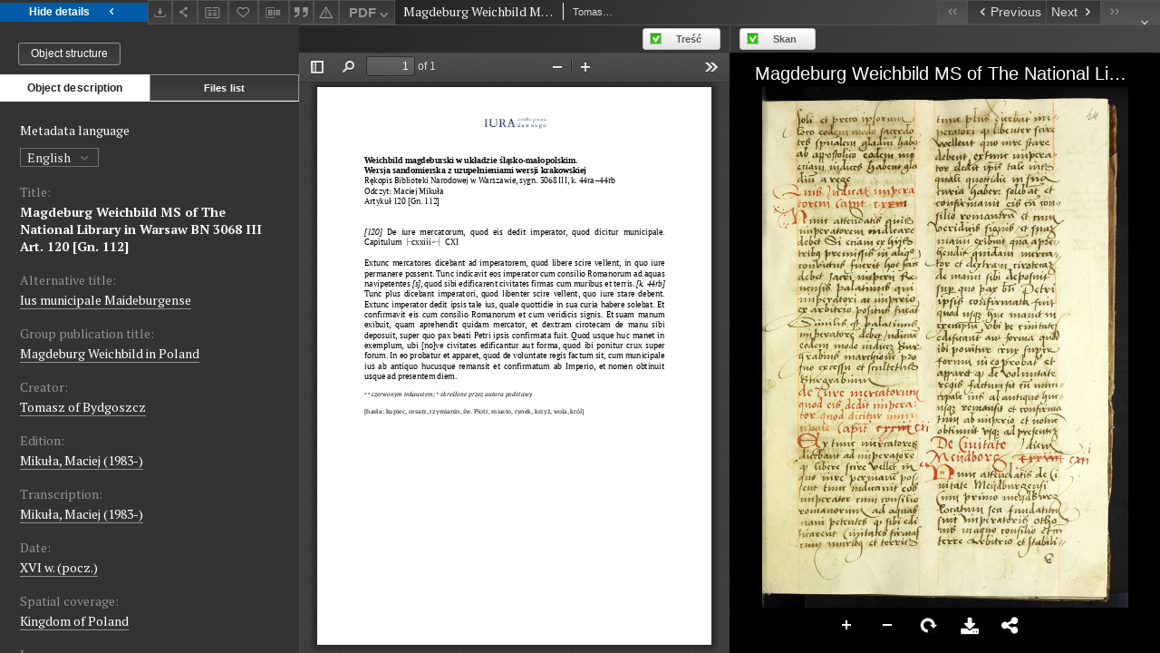

--- FILE ---
content_type: text/html;charset=utf-8
request_url: https://iura.uj.edu.pl/dlibra/publication/3702/edition/2930/content?ref=aHR0cHM6Ly9pdXJhLnVqLmVkdS5wbC9kbGlicmEvbWV0YWRhdGFzZWFyY2g_YWN0aW9uPUFkdmFuY2VkU2VhcmNoQWN0aW9uJnR5cGU9LTMmdmFsMT1TdWJqZWN0Omt1cGllYyZsYW5ndWFnZT1wbA
body_size: 30497
content:
<!doctype html>
<html lang="en">
	<head>
		


<meta charset="utf-8">
<meta http-equiv="X-UA-Compatible" content="IE=edge">
<meta name="viewport" content="width=device-width, initial-scale=1">


<title>Magdeburg Weichbild MS of The National Library in Warsaw BN 3068 III Art. 120 [Gn. 112] - Sources of Law from the Past</title>
<meta name="Description" content="Sources of ancient law is... Here put the description for the main page matadata, visible e.g. when sharing on Facebook." />

<meta property="og:url"                content="https://iura.uj.edu.pl/dlibra/publication/3702/edition/2930/content" />
<meta property="og:type"               content="Object" />
<meta property="og:title"              content="Magdeburg Weichbild MS of The National Library in Warsaw BN 3068 III Art. 120 [Gn. 112] - Sources of Law from the Past" />
<meta property="og:description"        content="Sources of ancient law is... Here put the description for the main page matadata, visible e.g. when sharing on Facebook." />
<meta property="og:image"              content="https://iura.uj.edu.pl/style/dlibra/default/img/items/book-without-img.svg" />

<link rel="icon" type="image/png" href="https://iura.uj.edu.pl/style/common/img/icons/favicon.png" sizes="16x16"> 
<link rel="apple-touch-icon" href="https://iura.uj.edu.pl/style/common/img/icons/apple-touch-icon.png">


<link rel="stylesheet" href="https://iura.uj.edu.pl/style/dlibra/default/css/libs.css?20221202180828">
<link rel="stylesheet" href="https://iura.uj.edu.pl/style/dlibra/default/css/main.css?20221202180828">
<link rel="stylesheet" href="https://iura.uj.edu.pl/style/dlibra/default/css/colors.css?20221202180828">
<link rel="stylesheet" href="https://iura.uj.edu.pl/style/dlibra/default/css/custom.css?20221202180828">


								<link rel="meta" type="application/rdf+xml" href="https://iura.uj.edu.pl/dlibra/rdf.xml?type=e&amp;id=2930"/>
	
	<link rel="schema.DC" href="http://purl.org/dc/elements/1.1/" />
	<!--type is "document" for import all tags into zotero-->
	<meta name="DC.type" content="document" />
	<meta name="DC.identifier" content="https://iura.uj.edu.pl/publication/3702" />
	
						<meta name="DC.date" content="XVI w. (pocz.)" />
								<meta name="DC.coverage" content="Kingdom of Poland" />
								<meta name="DC.identifier" content="IURA0003702" />
					<meta name="DC.identifier" content="http://iura.uj.edu.pl/Content/2930/PDF/Weichbild%20BN%203068%20Art%20120%20Gn%20112.pdf" />
								<meta name="DC.creator" content="Tomasz of Bydgoszcz" />
											<meta name="DC.rights" content="Mikuła, Maciej (edition)" />
					<meta name="DC.rights" content="open access" />
					<meta name="DC.rights" content="edition: CC BY-NC-ND" />
								<meta name="DC.language" content="Latine" />
								<meta name="DC.source" content="https://polona.pl/item/miscellanea-iuridica,NjA3MzgxNw/88/#info:metadata" />
								<meta name="DC.issued" content="XVI w. (pocz.)" />
								<meta name="DC.title" content="Magdeburg Weichbild MS of The National Library in Warsaw BN 3068 III Art. 120 [Gn. 112]" />
					<meta name="DC.title" content="Ius municipale Maideburgense" />
								<meta name="DC.relation" content="oai:iura.uj.edu.pl:publication:3702" />
			
								<meta name="citation_title" content="Magdeburg Weichbild MS of The National Library in Warsaw BN 3068 III Art. 120 [Gn. 112]" />
				<meta name="citation_author" content="Tomasz of Bydgoszcz" />
				<meta name="citation_pdf_url" content="http://iura.uj.edu.pl/Content/2930/PDF/Weichbild%20BN%203068%20Art%20120%20Gn%20112.pdf" />
				<meta name="citation_online_date" content="2023/01/28" />
		
					

		
			</head>

	<body class="fixed show-content">

					



<section>
<div id="show-content" tabindex="-1" data-oaiurl="https://iura.uj.edu.pl/dlibra/oai-pmh-repository.xml?verb=GetRecord&amp;metadataPrefix=mets&amp;identifier=oai:iura.uj.edu.pl:2930" data-editionid="2930" data-formatid="2">
    <div>
        <aside class="show-content__top-container js-top">
            <div class="show-content__details-container">
                <div class="show-content__close-container">
					<button type="button" class="info-close opened js-toggle-info"
						data-close="Hide details<i class='dlibra-icon-chevron-left'></i>"
						data-show="Show details<i class='dlibra-icon-chevron-right'></i>">
						Hide details
						<i class='dlibra-icon-chevron-right'></i>
					</button>
                </div>
                <ul class="show-content__buttons-list">
										    <li class="buttons-list__item">
							                                                            <div class="dropdown buttons-list__dropdown">
                                    <button title="Download" aria-label="Download" class="buttons-list__item--anchor js-analytics-content" data-toggle="dropdown">
                                    	<span class="dlibra-icon-download"></span>
                                    </button>
                                    <ul class="dropdown-menu buttons-list__dropdown-menu pull-right" role="menu" aria-labelledby="formatMenu">
                                        <li class="buttons-list__dropdown-item">
                                            <a href="https://iura.uj.edu.pl/Content/2930/download/" download>All</a>
                                        </li>
                                                                                                                                <li class="buttons-list__dropdown-item">
                                                <a href="https://iura.uj.edu.pl/Content/2930/download?format_id=2"
                                                        title="Download in PDF format"
                                                        class="active "
                                                                                                                download>
                                                    PDF
                                                </a>
                                            </li>
                                                                                                                                                                            <li class="buttons-list__dropdown-item">
                                                <a href="https://iura.uj.edu.pl/Content/2930/download?format_id=8"
                                                        title="Download in SCAN format"
                                                        class=" "
                                                                                                                download>
                                                    SCAN
                                                </a>
                                            </li>
                                                                                                                        </ul>
                                </div>
                            					    </li>
					
                    <li class="share buttons-list__item">
                      <div class="a2a_kit">
						                        <a aria-label="Share" class="a2a_dd buttons-list__item--anchor" href="https://www.addtoany.com/share">
													<span class="dlibra-icon-share"></span>
                        </a>
                      </div>
                    </li>

										<li class="buttons-list__item">
											<button type="button" data-elementid="2930" data-elementtitle="[Magdeburg Weichbild MS of The National Library in Warsaw BN 3068 III Art. 120 [Gn. 112]]" js-add-compare
												data-title-add="Add to compare" data-title-remove="Remove from compare"
												class="buttons-list__item--button">
												<span class="dlibra-icon-compare"></span>
											</button>
										</li>

                    <li class="buttons-list__item">
						                        <button type="button" title="Add to favorites" aria-label="Add to favorites"
							data-addToFav="Add to favorites"
							data-deleteFromFav="Remove from favorites"
							data-ajaxurl="https://iura.uj.edu.pl/dlibra/ajax.xml"
							data-ajaxparams="wid=Actions&amp;pageId=publication&amp;actionId=AddToFavouriteAction&amp;eid=2930"
							data-addedtofavlab="Added to favourities."
							data-removedfromfavlab="Removed from favourities"
							data-onlylogged="You have to be logged in"
							data-error="An error occured during adding to favourites"
							class=" buttons-list__item--button js-add-fav">
							<span class="dlibra-icon-heart"></span>
                        </button>
                    </li>


										<li class="buttons-list__item">
											<div class="dropdown">
																								<button class="dropdown-toggle buttons-list__item--button buttons-list__item--button-bib" type="button" data-toggle="dropdown"
													title="Download bibliography description" aria-label="Download bibliography description">
													<span class="dlibra-icon-bib"></span>
												</button>
												<ul class="object__dropdown-bib dropdown-menu pull-left">
													<li>
														<a download="3702.ris" href="https://iura.uj.edu.pl/dlibra/dlibra.ris?type=e&amp;id=2930">
															ris
														</a>
													</li>
													<li>
														<a download="3702.bib" href="https://iura.uj.edu.pl/dlibra/dlibra.bib?type=e&amp;id=2930">
															BibTeX
														</a>
													</li>
												</ul>
											</div>
										</li>

																					<li class="buttons-list__item">
												<button title="Citation" class="buttons-list__item--anchor citations__show"
														data-ajaxurl="https://iura.uj.edu.pl/dlibra/citations.json"
														data-ajaxparams="eid=2930">
													<span class="dlibra-icon-citation"></span>
												</button>
											</li>
										
										<li class="buttons-list__item">
																						<a aria-label="Report an error" href="https://iura.uj.edu.pl/dlibra/report-problem?id=2930" class="buttons-list__item--anchor">
												<span class="dlibra-icon-warning"></span>
											</a>
										</li>

										<li class="buttons-list__item">
						<div class="dropdown buttons-list__dropdown">
																							<button title="Change view" class="dropdown-toggle buttons-list__dropdown-toggle"
										type="button" id="formatMenu" data-toggle="dropdown">
									PDF <span class="dlibra-icon-chevron-down"></span>
								</button>
																																					<ul class="dropdown-menu buttons-list__dropdown-menu pull-right" role="menu" aria-labelledby="formatMenu">
															<li class="buttons-list__dropdown-item">
									<a href="https://iura.uj.edu.pl/dlibra/publication/3702/edition/2930/content?ref=aHR0cHM6Ly9pdXJhLnVqLmVkdS5wbC9kbGlicmEvbWV0YWRhdGFzZWFyY2g_YWN0aW9uPUFkdmFuY2VkU2VhcmNoQWN0aW9uJnR5cGU9LTMmdmFsMT1TdWJqZWN0Omt1cGllYyZsYW5ndWFnZT1wbA&format_id=2" class="active">PDF</a>
								</li>
															<li class="buttons-list__dropdown-item">
									<a href="https://iura.uj.edu.pl/dlibra/publication/3702/edition/2930/content?ref=aHR0cHM6Ly9pdXJhLnVqLmVkdS5wbC9kbGlicmEvbWV0YWRhdGFzZWFyY2g_YWN0aW9uPUFkdmFuY2VkU2VhcmNoQWN0aW9uJnR5cGU9LTMmdmFsMT1TdWJqZWN0Omt1cGllYyZsYW5ndWFnZT1wbA&format_id=8" >SCAN</a>
								</li>
														</ul>
						</div>
					</li>
					                </ul>
            </div>
            <div class="show-content__title-container">
																														<span class="show-content__main-header"> Magdeburg Weichbild MS of The National Library in Warsaw BN 3068 III Art. 120 [Gn. 112]</span>
																								<span class="show-content__subheader">
															Tomasz of Bydgoszcz														</span>
											                </div>
                <ul class="show-content__object-navigation" data-pageid="2930">
																			<li class="object-navigation__item " data-pageid="296">
												<a class="arrow-container" aria-label="First object on the list" href="https://iura.uj.edu.pl/dlibra/publication/717/edition/296/content?">
							<span class="dlibra-icon-chevron-left icon"></span>
							<span class="dlibra-icon-chevron-left icon-second"></span>
						</a>
					</li>
										

					<li class="object-navigation__item " data-pageid="944">
												<a aria-label="Previous object on the list" href="https://iura.uj.edu.pl/dlibra/publication/1615/edition/944/content?">
							<span class="text-info"><span class="dlibra-icon-chevron-left left"></span>Previous</span>
						</a>
					</li>
					
					
					<li class="object-navigation__item " data-pageid="2340">
												<a aria-label="Next object on the list" href="https://iura.uj.edu.pl/dlibra/publication/3098/edition/2340/content?">
							<span class="text-info">Next<span class="dlibra-icon-chevron-right right"></span></span>
						</a>
					</li>
															<li class="object-navigation__item " data-pageid="2340">
												<a class="arrow-container" aria-label="Last object on the list" href="https://iura.uj.edu.pl/dlibra/publication/3098/edition/2340/content?">
							<span class="dlibra-icon-chevron-right icon"></span>
							<span class="dlibra-icon-chevron-right icon-second"></span>
						</a>
					</li>
																	<li class="object-navigation__item show-content__close">
										<a class="arrow-container" aria-label="Close" href="https://iura.uj.edu.pl/dlibra/publication/3702/edition/2930?"></a>
				</li>
                </ul>
            </div>
        </aside>
    </div>
    <div>
        <section class="show-content__details-column opened js-details-column">
						<div class="clearfix"></div>																																																																		  
							<a href="https://iura.uj.edu.pl/dlibra/publication/3702/edition/2930#structure" class="show-content__group-object-btn">Object structure</a>
			
			<ul class="nav nav-tabs details__tabs" id="myTab">
                <li class="active details__tabs-item" js-tab-switch>
                    <button type="button" data-target="#metadata" data-toggle="tab">Object description</button>
                </li>
                <li class="details__tabs-item" js-tab-switch>
                    <button type="button" data-target="#files" data-toggle="tab">Files list</button>
                </li>
            </ul>

            <div class="tab-content details__tabs-content" js-tabs-content>
                <div class="tab-pane details__tabs-pane active" js-tab id="metadata">
                    <div>
													<div class="show-content__details-top-wrapper">
								<div class="dropdown details__lang">
																			<p class="details__lang-label">Metadata language</p>
										<button class="details__lang-toggle dropdown-toggle" type="button" data-toggle="dropdown">
											English
											<span class="dlibra-icon-chevron-down"></span>
										</button>
										<ul class="details__lang__dropdown-menu dropdown-menu">
																																				<li>
														<a href="https://iura.uj.edu.pl/dlibra/publication/3702/edition/2930/content?&amp;meta-lang=pl">
															Polski
														</a>
													</li>
																																																								</ul>
																	</div>
							</div>
						
                        <div>
                                                            			<h4 class="details__header">Title:</h4>
		<p class="details__text title">
						
																			<a href="https://iura.uj.edu.pl//dlibra/metadatasearch?action=AdvancedSearchAction&amp;type=-3&amp;val1=Title:%22Magdeburg+Weichbild+MS+of+The+National+Library+in+Warsaw+BN+3068+III+Art.+120+%5C%5BGn.+112%5C%5D%22"
					>
					Magdeburg Weichbild MS of The National Library in Warsaw BN 3068 III Art. 120 [Gn. 112]</a>
					      		</p>
												<h4 class="details__header">Alternative title:</h4>
		<p class="details__text ">
						
																			<a href="https://iura.uj.edu.pl//dlibra/metadatasearch?action=AdvancedSearchAction&amp;type=-3&amp;val1=Alternative:%22Ius+municipale+Maideburgense%22"
					>
					Ius municipale Maideburgense</a>
					      		</p>
												<h4 class="details__header">Group publication title:</h4>
		<p class="details__text ">
						
																			<a href="https://iura.uj.edu.pl//dlibra/metadatasearch?action=AdvancedSearchAction&amp;type=-3&amp;val1=GroupTitle:%22Magdeburg+Weichbild+in+Poland%22"
					>
					Magdeburg Weichbild in Poland</a>
					      		</p>
							                                                            			<h4 class="details__header">Creator:</h4>
		<p class="details__text ">
						
																			<a href="https://iura.uj.edu.pl//dlibra/metadatasearch?action=AdvancedSearchAction&amp;type=-3&amp;val1=Creator:%22Tomasz+of+Bydgoszcz%22"
					>
					Tomasz of Bydgoszcz</a>
					      		</p>
				                                                            										<h4 class="details__header">Edition:</h4>
		<p class="details__text ">
						
																			<a href="https://iura.uj.edu.pl//dlibra/metadatasearch?action=AdvancedSearchAction&amp;type=-3&amp;val1=Criticaledition:%22Miku%C5%82a%2C+Maciej+%5C(1983%5C-%5C)%22"
					>
					Mikuła, Maciej (1983-)</a>
					      		</p>
												<h4 class="details__header">Transcription:</h4>
		<p class="details__text ">
						
																			<a href="https://iura.uj.edu.pl//dlibra/metadatasearch?action=AdvancedSearchAction&amp;type=-3&amp;val1=Transcription:%22Miku%C5%82a%2C+Maciej+%5C(1983%5C-%5C)%22"
					>
					Mikuła, Maciej (1983-)</a>
					      		</p>
							                                                            			<h4 class="details__header">Date:</h4>
		<p class="details__text ">
						
																			<a href="https://iura.uj.edu.pl//dlibra/metadatasearch?action=AdvancedSearchAction&amp;type=-3&amp;val1=Date:15010101~16001231"
					aria-label="Jan 1, 1501 - Dec 31, 1600">
					XVI w. (pocz.)</a>
					      		</p>
				                                                            			<h4 class="details__header">Spatial coverage:</h4>
		<p class="details__text ">
						
																			<a href="https://iura.uj.edu.pl//dlibra/metadatasearch?action=AdvancedSearchAction&amp;type=-3&amp;val1=Spatial:%22Kingdom+of+Poland%22"
					>
					Kingdom of Poland</a>
					      		</p>
				                                                            			<h4 class="details__header">Language:</h4>
		<p class="details__text ">
						
																			<a href="https://iura.uj.edu.pl//dlibra/metadatasearch?action=AdvancedSearchAction&amp;type=-3&amp;val1=Language:%22Latine%22"
					>
					Latine</a>
					      		</p>
				                                                            										<h4 class="details__header">Access rights:</h4>
		<p class="details__text ">
						
																			<a href="https://iura.uj.edu.pl//dlibra/metadatasearch?action=AdvancedSearchAction&amp;type=-3&amp;val1=AccessRights:%22open+access%22"
					>
					open access</a>
					      		</p>
												<h4 class="details__header">License:</h4>
		<p class="details__text ">
						
																			<a href="https://iura.uj.edu.pl//dlibra/metadatasearch?action=AdvancedSearchAction&amp;type=-3&amp;val1=License:%22edition%5C:+CC+BY%5C-NC%5C-ND%22"
					>
					edition: CC BY-NC-ND</a>
					      		</p>
												<h4 class="details__header">Rights holder:</h4>
		<p class="details__text ">
						
																			<a href="https://iura.uj.edu.pl//dlibra/metadatasearch?action=AdvancedSearchAction&amp;type=-3&amp;val1=RightsHolder:%22Miku%C5%82a%2C+Maciej+%5C(edition%5C)%22"
					>
					Mikuła, Maciej (edition)</a>
					      		</p>
							                                                            			<h4 class="details__header">Identifier:</h4>
		<p class="details__text ">
						
																			<a href="https://iura.uj.edu.pl//dlibra/metadatasearch?action=AdvancedSearchAction&amp;type=-3&amp;val1=Identifier:%22IURA0003702%22"
					>
					IURA0003702</a>
					      		</p>
				                                                            			<h4 class="details__header">Source:</h4>
		<p class="details__text ">
						
							<a href="https://polona.pl/item/miscellanea-iuridica,NjA3MzgxNw/88/#info:metadata" target="_blank">
				click here to follow the link				<span class="dlibra-icon-chevron-down dlibra-icon-share-mac"></span>
			</a>

				      		</p>
				                                                    </div>
                    </div>
				</div>

                <div class="tab-pane details__tabs-pane" js-tab id="files">
					<ul id="publicationFiles" class="pub-list">
					</ul>
                </div>
            </div>
			<div class="details__more-button hidden" js-more-button>
				<span class="dlibra-icon-chevron-long-down"></span>
			</div>
        </section>


        <section>
            <div id="content-view" class="show-content__iframe-wrapper opened" js-iframe-wrapper>
            												<div class="show-content__iframe-wrapper__switch">
							<div class="show-content__iframe-wrapper__switch__item">
								<div class="show-content__iframe-wrapper__switch__checkbox" js-switch-checkbox>
									<input class="icheck--filters" type="checkbox" id="contentBrowserText" name="contentBrowserText" >
									<label class="modal-label" for="contentBrowserText">Treść</label>
								</div>
							</div>
							<div class="show-content__iframe-wrapper__switch__item">
								<div class="show-content__iframe-wrapper__switch__checkbox" js-switch-checkbox>
									<input class="icheck--filters" type="checkbox" id="contentBrowserScan" name="contentBrowserScan" >
									<label class="modal-label" for="contentBrowserScan">Skan</label>
								</div>
							</div>
						</div>
						<div class="show-content__iframe-wrapper--double">
							<iframe class="show-content__iframe-wrapper--double__iframe" tabindex="-1" id="js-main-frame-text" width="50%" height="100%" src="https://iura.uj.edu.pl//dlibra/applet/publication/3702/edition/2930?handler=pdf2&format_id=2" allowfullscreen>
							</iframe>
							<iframe class="show-content__iframe-wrapper--double__iframe" tabindex="-1" id="js-main-frame-scan" width="50%" height="100%" src="https://iura.uj.edu.pl//dlibra/applet/publication/3702/edition/2930?handler=iiif&format_id=8" allowfullscreen>
							</iframe>
						</div>
					            	            </div>
        </section>
    </div>
</div>
</section>
<div class="modal fade modal--addToFav" tabindex="-1" role="dialog" data-js-modal='addToFav'>
  <div class="modal-dialog" role="document">
    <div class="modal-content">
      <div class="modal-body">
        <p class="js-addToFav-text"></p>
      </div>
      <div class="modal-footer pull-right">
        <button type="button" class="modal-button" data-dismiss="modal">Ok</button>
      </div>
			<div class="clearfix"></div>
    </div><!-- /.modal-content -->
  </div><!-- /.modal-dialog -->
</div><!-- /.modal -->


<div class="modal fade modal--access" tabindex="-1" role="dialog" data-js-modal="access">
  <div class="modal-dialog js-modal-inner" role="document">
    <div class="modal-content">
      <button type="button" class="modal-close" data-dismiss="modal" aria-label="Close"></button>
      <div class="modal-header">
        <h4 class="modal-title">Secured publication</h4>
      </div>
			<div class="settings__error js-settings-errors">
					<div id="incorrect_captcha" class="settings__error-item js-settings-error" style="display: none;">
						<span>Sending declined. Incorrect text from the image.</span>
						<button class="settings__error-close js-error-close" title="Close"
								aria-label="Close"></button>
	</div>
	<div id="recaptcha_fail" class="settings__error-item js-settings-error" style="display: none;">
						<span>Sending declined. reCAPTCHA verification has failed.</span>
						<button class="settings__error-close js-error-close" title="Close"
								aria-label="Close"></button>
	</div>
			</div>
			<form id="sendPermissionRequestForm" action="javascript:void(0)">
				<div class="modal-body">
					 <p class="modal-desc">This publication is unavailable to your account. If you have more privileged account please try to use it
or contact with the institution connected to this digital library.</p>
					 <label class="modal-label" for="userEmail">Type your email<sup>*</sup></label>
					 <input class="modal-input" required type="email" name="userEmail" id="userEmail" value="" >
					 <input type="hidden" name="editionId" value="2930" id="editionId">
					 <input type="hidden" name="publicationId" value="3702" id="publicationId">
					 <label class="modal-label" for="requestReason">Type your reason<sup>*</sup></label>
					 <textarea class="modal-textarea" required name="requestReason" id="requestReason" cols="50" rows="5" ></textarea>
					 <input type="hidden" name="homeURL" id="homeURL" value="https://iura.uj.edu.pl/dlibra">
					  			<div class="modal-captcha">
			<img id="captcha" src="https://iura.uj.edu.pl/captcha" width="175" height="40" alt="verification"/>
			<label class="modal-label" for="answer">Enter the text above. <sup>*</sup></label>
			<input class="modal-input" name="answer" id="answer" type="text" size="30" maxLength="30" required
				   aria-required="true"/>
		</div>
					</div>
				<div class="modal-footer">
					<button type="button" class="btn btn-default modal-dismiss" data-dismiss="modal">Cancel</button>
					<button class="modal-submit js-send-request">Send</button>
				</div>
		 </form>
    </div><!-- /.modal-content -->
  </div><!-- /.modal-dialog -->
  <div class="modal-more hidden js-modal-more"></div>
</div><!-- /.modal -->

	<div class="citations__modal">
    <div class="citations__modal--content">
        <div class="citations__modal__header">
            <span class="citations__modal--close">&times;</span>
            <h3 class="citations__modal__header--text">Citation</h3>
        </div>
        <div class="citations__modal--body targetSet">
            <div class="citations__navbar">
                <p>Citation style:
                                            <select class="citations__select">
                                                            <option value="chicago-author-date">Chicago</option>
                                                            <option value="iso690-author-date">ISO690</option>
                                                    </select>
                                    </p>
            </div>
                            <label id="chicago-author-date-label" for="chicago-author-date" class="citations__modal--citation-label target-label" >Chicago</label>
                <textarea id="chicago-author-date" class="citations__modal--citation target"  readonly></textarea>
                            <label id="iso690-author-date-label" for="iso690-author-date" class="citations__modal--citation-label target-label" style="display: none;">ISO690</label>
                <textarea id="iso690-author-date" class="citations__modal--citation target" style="display: none;" readonly></textarea>
                    </div>
    </div>
</div>
<script>
  var a2a_config = a2a_config || {};
  a2a_config.onclick = 1;
  a2a_config.locale = "pl";
  a2a_config.color_main = "404040";
  a2a_config.color_border = "525252";
  a2a_config.color_link_text = "f1f1f1";
  a2a_config.color_link_text_hover = "f1f1f1";
  a2a_config.color_bg = "353535";
  a2a_config.icon_color = "#4e4e4e";
	a2a_config.num_services = 6;
	a2a_config.prioritize = ["facebook", "wykop", "twitter", "pinterest", "email", "gmail"];
</script>
<script async src="https://static.addtoany.com/menu/page.js"></script>



					  <div class="modal--change-view modal fade"  tabindex="-1" role="dialog" data-js-modal='changeView'>
    <div class="modal-dialog js-modal-inner">
    <div class="modal-content">
        <button type="button" class="modal-close" data-dismiss="modal" aria-label="Close"></button>
        <div class="modal-header">
          <h4 class="modal-title">How would you like to display the object?</h4>
        </div>
        <div class="modal-body">
                    	                                      <div class="viewMode__section">
              <label class="viewMode__accordion-trigger" data-js-viewmode-trigger="">
                  <input name="viewMode"  class="js-viewMode-option viewMode__radio" type="radio" data-contenturl="https://iura.uj.edu.pl/Content/2930/PDF/Weichbild%20BN%203068%20Art%20120%20Gn%20112.pdf" data-value="browser">
                  <span>Let My browser handle publication's content.</span>
              </label>

              <div class="viewMode__accordion-wrapper js-viewmode-wrapper">
                              </div>
            </div>
                                	                                      <div class="viewMode__section">
              <label class="viewMode__accordion-trigger" data-js-viewmode-trigger="checked">
                  <input name="viewMode" checked class="js-viewMode-option viewMode__radio" type="radio" data-contenturl="https://iura.uj.edu.pl/dlibra/applet/publication/3702/edition/2930?handler=pdf2" data-value="pdf2">
                  <span>PDF browser</span>
              </label>

              <div class="viewMode__accordion-wrapper open js-viewmode-wrapper">
                              </div>
            </div>
                              </div>
        <div class="modal-footer">
          <div class="viewMode__remember">
            <label>
              <input class="viewMode__checkbox remember-mode-checkbox" type="checkbox" data-cookiename="handler_application/pdf_false" data-cookiettl="604800000" data-cookiepath="'/'" checked> <span>Remember my choice</span>
            </label>
          </div>
          <a href="" class="viewMode__submit pull-right js-viewMode-select">Apply</a>
          <div class="clearfix"></div>

        </div>
        </div>
      </div>
  </div><!-- /.modal -->

		
		<script src="https://iura.uj.edu.pl/style/dlibra/default/js/script-jquery.min.js"></script>
		<script src="https://iura.uj.edu.pl/style/dlibra/default/js/libs.min.js?20221202180828"></script>
		<script src="https://iura.uj.edu.pl/style/dlibra/default/js/main.min.js?20221202180828"></script>
		<script src="https://iura.uj.edu.pl/style/dlibra/default/js/custom.min.js?20221202180828"></script>
	</body>
</html>


--- FILE ---
content_type: text/html;charset=utf-8
request_url: https://iura.uj.edu.pl//dlibra/applet/publication/3702/edition/2930?handler=iiif&format_id=8
body_size: 3338
content:
<!DOCTYPE html PUBLIC "-//W3C//DTD XHTML 1.0 Strict//EN" "http://www.w3.org/TR/xhtml1/DTD/xhtml1-strict.dtd">
<html xmlns="http://www.w3.org/1999/xhtml" xml:lang="en" lang="en">
<head>
        <meta http-equiv="Content-Type" content="text/html; charset=utf-8" />
        <meta http-equiv="Content-Language" content="en" />
        <title>Sources of Law from the Past  </title>
        <meta name="Author" content="PSNC, Poznan Supercomputer and Networking Center" />
        <meta name="Design" content="PSNC, Poznan Supercomputer and Networking Center" />
        <meta name="Publisher" content="PSNC, Poznan Supercomputer and Networking Center" />
        <meta name="Copyright" content="Copyright (C) 2003 - 2006 PSNC, Poznan Supercomputer and Networking Center" />
        <meta http-equiv="Reply-to" content="dlibra.at.man.poznan.pl" />

        <meta name="Rating" content="general" />
        <meta name="MSSmartTagsPreventParsing" content="true" />
        <meta name="Robots" content="index, follow" />
        <meta http-equiv="Distribution" content="global" />
        <meta name="Revisit-after" content="3 days" />
        <meta http-equiv="Pragma" content="NoCache" />

		  <meta name="Description" content="Sources of Law from the Past,  " />
	
		<link rel="shortcut icon" href="https://iura.uj.edu.pl/style/favicon.ico" type="image/ico" />
		
		<script type="text/javascript"><!--
		   var DLAppVars = {};
		   DLAppVars.loginLink = 'https://iura.uj.edu.pl/dlibra/login';
		   var homePageUrl = 'https://iura.uj.edu.pl/';
		   var homePageServletUrl = 'https://iura.uj.edu.pl/dlibra';
		   var mainServletName = '/dlibra';
		   var userLanguage = 'en';
		   var userStyleVariant = 'default';
		//--></script>

		<script type="text/javascript" src="https://iura.uj.edu.pl/style/common/js/jquery-3.6.0.js"></script>
		<script type="text/javascript" src="https://iura.uj.edu.pl/style/dlibra/js/dlibra.js"></script>
		<script type="text/javascript" src="https://iura.uj.edu.pl/style/common/js/jquery-block-ui-2.70.0.js"></script>
		<script type="text/javascript" src="https://iura.uj.edu.pl/style/common/js/jquery-tooltip/jquery-tooltip-dlibra-1.3.js"></script>
</head>
<body>
<div id="securedContent"  class="contentIE" >   <link rel="stylesheet" type="text/css" href="https://iura.uj.edu.pl/formats/iiif/uv.css">
<script src="https://iura.uj.edu.pl/formats/iiif/lib/offline.js"></script>
<script src="https://iura.uj.edu.pl/formats/iiif/helpers.js"></script>
<style>
	html, body, #securedContent, .uv {
		margin: 0;
		padding: 0;
		width: 100%;
		height: 100%;
		background: #000;
	}

	iframe {
		vertical-align: top
	}
</style>



<div id="uv" class="uv"></div>

<script>
	var uv;
	window.addEventListener('uvLoaded', function (e) {
		uv = createUV('#uv', {
			root: '../../../../../formats/iiif',
			iiifResourceUri: 'https://iura.uj.edu.pl/iiif/manifest/2930.json?format_id=8',
			configUri: '../../../../../formats/iiif/rightPanelDisabledConfig.json',
			canvasIndex: 0,
			locales: [{name: "en-GB"}]
		}, new UV.URLDataProvider());
	}, false);
</script>
<!-- Put at the bottom of the page to ensure that the uvLoaded event isn't fired before a listener is registered -->
<script type="text/javascript" src="https://iura.uj.edu.pl/formats/iiif/uv.js"></script>


</div>
<div id="info">
</div>
</body>
</html>


--- FILE ---
content_type: text/xml;charset=utf-8
request_url: https://iura.uj.edu.pl/dlibra/oai-pmh-repository.xml?verb=GetRecord&metadataPrefix=mets&identifier=oai:iura.uj.edu.pl:2930
body_size: 8122
content:
<?xml version="1.0" encoding="UTF-8"?>
<?xml-stylesheet type="text/xsl" href="https://iura.uj.edu.pl/style/common/xsl/oai-style.xsl"?>
<OAI-PMH xmlns="http://www.openarchives.org/OAI/2.0/" 
         xmlns:xsi="http://www.w3.org/2001/XMLSchema-instance"
         xsi:schemaLocation="http://www.openarchives.org/OAI/2.0/
         http://www.openarchives.org/OAI/2.0/OAI-PMH.xsd">
	<responseDate>2026-01-31T11:02:52Z</responseDate>
	<request identifier="oai:iura.uj.edu.pl:2930" metadataPrefix="mets" verb="GetRecord">
	https://iura.uj.edu.pl/oai-pmh-repository.xml</request>
	<GetRecord>
	
  <record>
	<header>
		<identifier>oai:iura.uj.edu.pl:2930</identifier>
	    <datestamp>2025-11-25T15:41:13Z</datestamp>
		  <setSpec>dLibraDigitalLibrary:Weichbildrecht:Weichbildartykuly</setSpec> 	      <setSpec>dLibraDigitalLibrary:CIPMAE</setSpec> 	      <setSpec>dLibraDigitalLibrary:Weichbildrecht</setSpec> 	      <setSpec>dLibraDigitalLibrary</setSpec> 	    </header>
		<metadata>
	<mets LABEL="Weichbild magdeburski rkps Biblioteki Narodowej w Warszawie BN 3068 III art. 120 [Gn. 112]" xmlns="http://www.loc.gov/METS/" xmlns:xlink="http://www.w3.org/1999/xlink" xmlns:xsi="http://www.w3.org/2001/XMLSchema-instance" xsi:schemaLocation="http://www.loc.gov/METS/ http://www.loc.gov/standards/mets/mets.xsd">
 <dmdSec ID="dmd0">
  <mdWrap MIMETYPE="text/xml" MDTYPE="OTHER" OTHERMDTYPE="dlibra_avs" LABEL="Local Metadata">
   <xmlData><dlibra_avs:metadataDescription xmlns:dlibra_avs="https://iura.uj.edu.pl/" xmlns:xsi="http://www.w3.org/2001/XMLSchema-instance" xsi:schemaLocation="https://iura.uj.edu.pl/ https://iura.uj.edu.pl/dlibra/attribute-schema.xsd">
<dlibra_avs:PublicAccess><![CDATA[true]]></dlibra_avs:PublicAccess>
<dlibra_avs:Title>
<value xml:lang="en"><![CDATA[Magdeburg Weichbild MS of The National Library in Warsaw BN 3068 III Art. 120 [Gn. 112]]]></value>
<value xml:lang="pl"><![CDATA[Weichbild magdeburski rkps Biblioteki Narodowej w Warszawie BN 3068 III art. 120 [Gn. 112]]]></value>
<dlibra_avs:Alternative><![CDATA[Ius municipale Maideburgense]]></dlibra_avs:Alternative>
<dlibra_avs:GroupTitle xml:lang="en"><![CDATA[Magdeburg Weichbild in Poland]]></dlibra_avs:GroupTitle>
<dlibra_avs:GroupTitle xml:lang="pl"><![CDATA[Weichbild magdeburski w Polsce]]></dlibra_avs:GroupTitle>
</dlibra_avs:Title>
<dlibra_avs:Creator><![CDATA[Tomasz of Bydgoszcz]]></dlibra_avs:Creator>
<dlibra_avs:Creator><![CDATA[Tomasz z Bydgoszczy]]></dlibra_avs:Creator>
<dlibra_avs:Contributor>
<dlibra_avs:Criticaledition><![CDATA[Mikuła, Maciej (1983-)]]></dlibra_avs:Criticaledition>
<dlibra_avs:Transcription><![CDATA[Mikuła, Maciej (1983-)]]></dlibra_avs:Transcription>
</dlibra_avs:Contributor>
<dlibra_avs:Subject>
<value xml:lang="pl"><![CDATA[cesarz]]></value>
<value xml:lang="pl"><![CDATA[kupiec]]></value>
<value xml:lang="pl"><![CDATA[król]]></value>
<value xml:lang="pl"><![CDATA[miasto]]></value>
<value xml:lang="pl"><![CDATA[wola]]></value>
<value xml:lang="pl"><![CDATA[rynek]]></value>
<value xml:lang="pl"><![CDATA[krzyż]]></value>
</dlibra_avs:Subject>
<dlibra_avs:Date><![CDATA[1501-01-01-1600-12-31]]></dlibra_avs:Date>
<dlibra_avs:Date><![CDATA[XVI w. (pocz.)]]></dlibra_avs:Date>
<dlibra_avs:Spatial><![CDATA[Kingdom of Poland]]></dlibra_avs:Spatial>
<dlibra_avs:Spatial><![CDATA[Królestwo Polskie]]></dlibra_avs:Spatial>
<dlibra_avs:Language><![CDATA[Latine]]></dlibra_avs:Language>
<dlibra_avs:Language><![CDATA[łaciński]]></dlibra_avs:Language>
<dlibra_avs:Description/>
<dlibra_avs:Rights>
<dlibra_avs:AccessRights xml:lang="en"><![CDATA[open access]]></dlibra_avs:AccessRights>
<dlibra_avs:AccessRights xml:lang="pl"><![CDATA[dostęp otwarty]]></dlibra_avs:AccessRights>
<dlibra_avs:License xml:lang="en"><![CDATA[edition: CC BY-NC-ND]]></dlibra_avs:License>
<dlibra_avs:License xml:lang="pl"><![CDATA[edycja: CC BY-NC-ND]]></dlibra_avs:License>
<dlibra_avs:RightsHolder xml:lang="en"><![CDATA[Mikuła, Maciej (edition)]]></dlibra_avs:RightsHolder>
<dlibra_avs:RightsHolder xml:lang="pl"><![CDATA[Mikuła, Maciej (edycja)]]></dlibra_avs:RightsHolder>
</dlibra_avs:Rights>
<dlibra_avs:Identifier><![CDATA[IURA0003702]]></dlibra_avs:Identifier>
<dlibra_avs:Source><![CDATA[https://polona.pl/item/miscellanea-iuridica,NjA3MzgxNw/88/#info:metadata]]></dlibra_avs:Source>
<dlibra_avs:ContentType><![CDATA[application/pdf]]></dlibra_avs:ContentType>
<dlibra_avs:ContentType><![CDATA[image/jpeg]]></dlibra_avs:ContentType>
</dlibra_avs:metadataDescription>
</xmlData>
  </mdWrap>
 </dmdSec>
 <dmdSec ID="dmd1">
  <mdWrap MIMETYPE="text/xml" MDTYPE="DC" LABEL="Dublin Core Metadata">
   <xmlData><dc:dc xmlns:dc="http://purl.org/dc/elements/1.1/">
<dc:title xml:lang="en"><![CDATA[Magdeburg Weichbild MS of The National Library in Warsaw BN 3068 III Art. 120 [Gn. 112]]]></dc:title>
<dc:title xml:lang="en"><![CDATA[Ius municipale Maideburgense]]></dc:title>
<dc:title xml:lang="pl"><![CDATA[Weichbild magdeburski rkps Biblioteki Narodowej w Warszawie BN 3068 III art. 120 [Gn. 112]]]></dc:title>
<dc:title xml:lang="pl"><![CDATA[Ius municipale Maideburgense]]></dc:title>
<dc:creator><![CDATA[Tomasz z Bydgoszczy]]></dc:creator>
<dc:creator><![CDATA[Tomasz of Bydgoszcz]]></dc:creator>
<dc:subject xml:lang="pl"><![CDATA[cesarz]]></dc:subject>
<dc:subject xml:lang="pl"><![CDATA[kupiec]]></dc:subject>
<dc:subject xml:lang="pl"><![CDATA[król]]></dc:subject>
<dc:subject xml:lang="pl"><![CDATA[miasto]]></dc:subject>
<dc:subject xml:lang="pl"><![CDATA[wola]]></dc:subject>
<dc:subject xml:lang="pl"><![CDATA[rynek]]></dc:subject>
<dc:subject xml:lang="pl"><![CDATA[krzyż]]></dc:subject>
<dc:date><![CDATA[XVI w. (pocz.)]]></dc:date>
<dc:identifier><![CDATA[IURA0003702]]></dc:identifier>
<dc:identifier><![CDATA[https://iura.uj.edu.pl/dlibra/publication/edition/2930/content]]></dc:identifier>
<dc:identifier><![CDATA[oai:iura.uj.edu.pl:2930]]></dc:identifier>
<dc:source xml:lang="en"><![CDATA[https://polona.pl/item/miscellanea-iuridica,NjA3MzgxNw/88/#info:metadata]]></dc:source>
<dc:source xml:lang="pl"><![CDATA[https://polona.pl/item/miscellanea-iuridica,NjA3MzgxNw/88/#info:metadata]]></dc:source>
<dc:language><![CDATA[łaciński]]></dc:language>
<dc:language><![CDATA[Latine]]></dc:language>
<dc:coverage><![CDATA[Królestwo Polskie]]></dc:coverage>
<dc:coverage><![CDATA[Kingdom of Poland]]></dc:coverage>
<dc:rights xml:lang="en"><![CDATA[Mikuła, Maciej (edition)]]></dc:rights>
<dc:rights xml:lang="en"><![CDATA[open access]]></dc:rights>
<dc:rights xml:lang="en"><![CDATA[edition: CC BY-NC-ND]]></dc:rights>
<dc:rights xml:lang="pl"><![CDATA[Mikuła, Maciej (edycja)]]></dc:rights>
<dc:rights xml:lang="pl"><![CDATA[dostęp otwarty]]></dc:rights>
<dc:rights xml:lang="pl"><![CDATA[edycja: CC BY-NC-ND]]></dc:rights>
</dc:dc>
</xmlData>
  </mdWrap>
 </dmdSec>
 <fileSec>
  <fileGrp USE="manifest">
   <file ID="manifest8" MIMETYPE="application/json" USE="manifest">
    <FLocat LOCTYPE="URL" xlink:type="simple" xlink:href="https://iura.uj.edu.pl/iiif/manifest/2930.json?format_id=8"/>
   </file>
  </fileGrp>
  <fileGrp ID="SKAN_original" USE="original">
   <file ID="SKAN_original0" MIMETYPE="image/jpeg">
    <FLocat LOCTYPE="URL" xlink:type="simple" xlink:href="https://iura.uj.edu.pl/Content/2930/SKAN/BN 3068 III Art 120 Gn 112.jpg"/>
   </file>
  </fileGrp>
  <fileGrp ID="PDF_original" USE="original">
   <file ID="PDF_original0" MIMETYPE="application/pdf">
    <FLocat LOCTYPE="URL" xlink:type="simple" xlink:href="https://iura.uj.edu.pl/Content/2930/PDF/Weichbild BN 3068 Art 120 Gn 112.pdf"/>
   </file>
  </fileGrp>
 </fileSec>
 <structMap TYPE="PHYSICAL">
  <div ID="SKAN_physicalStructure" DMDID="dmd1 dmd0" TYPE="files">
   <div ID="dir.SKAN." TYPE="directory">
    <div ID="SKAN_phys1" TYPE="file">
     <fptr FILEID="SKAN_original0"/>
    </div>
   </div>
  </div>
  <div ID="PDF_physicalStructure" DMDID="dmd1 dmd0" TYPE="files">
   <div ID="dir.PDF." TYPE="directory">
    <div ID="PDF_phys0" TYPE="file">
     <fptr FILEID="PDF_original0"/>
    </div>
   </div>
  </div>
 </structMap>
</mets>

</metadata>
	  </record>	</GetRecord>
</OAI-PMH>
